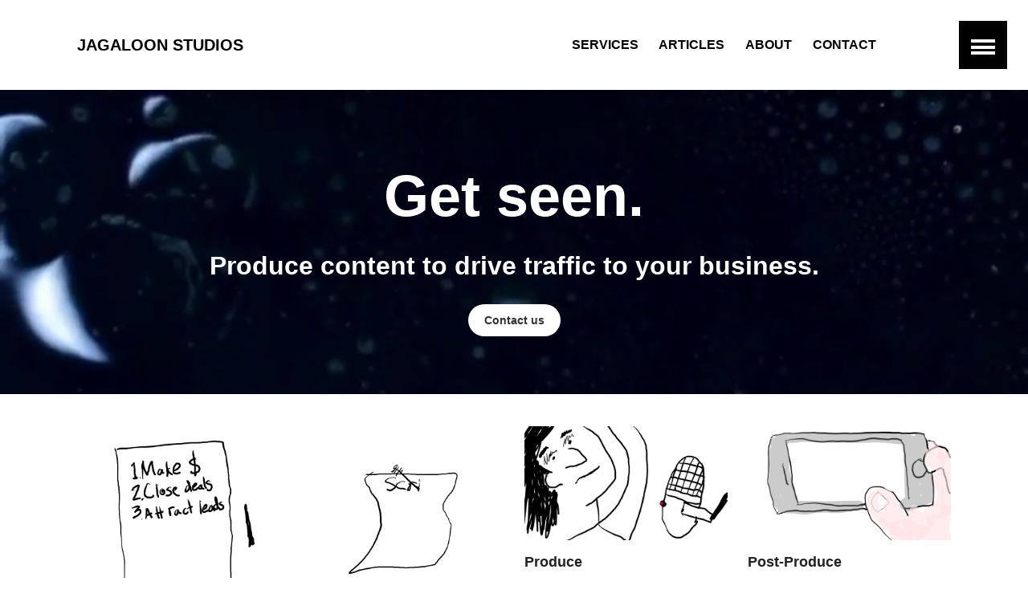

--- FILE ---
content_type: text/html; charset=utf-8
request_url: https://jagaloonstudios.com/
body_size: 2274
content:
<!DOCTYPE html>
<html>
  <head>
    
<meta charset="utf-8">
<title>Jagaloon Studios - Jagaloon Studios</title>



	<!-- Twitter Cards -->
	<meta name="twitter:title" content="Jagaloon Studios">
	
	
	
	
	<meta name="twitter:card" content="summary">
	<meta name="twitter:image" content="/images/">
	
	<!-- Open Graph -->
	<meta property="og:locale" content="en">
	<meta property="og:type" content="article">
	<meta property="og:title" content="Jagaloon Studios">
	
	<meta property="og:url" content="/">
	<meta property="og:site_name" content="Jagaloon Studios">

<link rel="canonical" href="/">

<link href="/atom.xml" type="application/atom+xml" rel="alternate" title="Jagaloon Studios Atom Feed">

<meta name="HandheldFriendly" content="True">
<meta name="MobileOptimized" content="320">
<meta name="viewport" content="width=device-width, initial-scale=1.0">
<meta http-equiv="cleartype" content="on">

<link rel="stylesheet" href="/css/main.css">
<!-- HTML5 Shiv and Media Query Support for IE -->
<!--[if lt IE 9]>
  <script src="/js/vendor/html5shiv.min.js"></script>
  <script src="/js/vendor/respond.min.js"></script>
<![endif]-->


  <!-- Yandex.Metrika counter -->
<script type="text/javascript" >
    (function (d, w, c) {
        (w[c] = w[c] || []).push(function() {
            try {
                w.yaCounter48543998 = new Ya.Metrika({
                    id:48543998,
                    clickmap:true,
                    trackLinks:true,
                    accurateTrackBounce:true,
                    webvisor:true
                });
            } catch(e) { }
        });

        var n = d.getElementsByTagName("script")[0],
            s = d.createElement("script"),
            f = function () { n.parentNode.insertBefore(s, n); };
        s.type = "text/javascript";
        s.async = true;
        s.src = "https://mc.yandex.ru/metrika/watch.js";

        if (w.opera == "[object Opera]") {
            d.addEventListener("DOMContentLoaded", f, false);
        } else { f(); }
    })(document, window, "yandex_metrika_callbacks");
</script>
<noscript><div><img src="https://mc.yandex.ru/watch/48543998" style="position:absolute; left:-9999px;" alt="" /></div></noscript>
<!-- /Yandex.Metrika counter -->




    <style>
      .page-lead {
        position: relative;
        min-width: 100% !important;
        overflow: hidden;
      }
      video.background {
        position: absolute;
        margin: 0;
        padding: 0;
        top: 0;
        left: 0;
        min-width: 100%;
        min-height: 100%;
        width: auto;
        z-index: -100;
      }
    </style>

  </head>

  <body>
    <header id="masthead">
  <div class="inner-wrap">
    <a href="/" class="site-title">Jagaloon Studios</a>
    <nav role="navigation" class="menu top-menu">
        <ul class="menu-item">
	<li class="home"><a href="/">Jagaloon Studios</a></li>
	
    
    <li><a href="/services/" >Services</a></li>
  
    
    <li><a href="/articles/" >Articles</a></li>
  
    
    <li><a href="/about-us/" >About</a></li>
  
    
    <li><a href="/contact/" >Contact</a></li>
  
</ul>
    </nav>
  </div><!-- /.inner-wrap -->
</header><!-- /.masthead -->
    <nav role="navigation" id="js-menu" class="sliding-menu-content">
  <h5>Jagaloon Studios <span>Table of Contents</span></h5>
  <ul class="menu-item">
    <li>
      <a href="/services/">
        
        <div class="title">Services</div>
        <p class="excerpt">What do you folks do?</p>
      </a>
    </li><li>
      <a href="/articles/">
        
        <div class="title">Articles</div>
        <p class="excerpt">How-Tos, Tutorials</p>
      </a>
    </li><li>
      <a href="/about-us/">
        
        <div class="title">About</div>
        <p class="excerpt">Who is Jagaloon Studios?</p>
      </a>
    </li><li>
      <a href="/contact/">
        
        <div class="title">Contact</div>
        <p class="excerpt">Get ahold of us</p>
      </a>
    </li>
  </ul>
</nav>
<button type="button" id="js-menu-trigger" class="sliding-menu-button lines-button x2" role="button" aria-label="Toggle Navigation">
  <span class="nav-lines"></span>
</button>

<div id="js-menu-screen" class="menu-screen"></div>


    
    
    <div class="page-lead">
      <video class="background"
          loop
          muted
          autoplay
          preload="auto"
          poster="/images/liquid2.jpg">
        <source src="/images/liquid2.mp4" type="video/mp4">
        <source src="/images/liquid2.ogv" type="video/ogg">
        <source src="/images/liquid2.webm" type="video/webm">
      </video>
      <div class="wrap page-lead-content">
        <h1>Get seen.</h1>
        <h2>Produce content to drive traffic to your business.</h2>
        <a href="/contact/" class="btn-inverse" style="font-weight: bold;">Contact us</a> 
      </div><!-- /.page-lead-content -->
    </div><!-- /.page-lead -->
    

    <div id="page-wrapper">
      <!--[if lt IE 9]><div class="upgrade notice-warning"><strong>Your browser is quite old!</strong> Why not <a href="http://whatbrowser.org/">upgrade to a newer one</a> to better enjoy this site?</div><![endif]-->


      <div id="main" role="main">
        <div class="wrap">
          <div class="archive-wrap">
            <div class="page-content">
              <div class="tiles">

<div class="tile">
  <a href="/services/goal-collection/">
  <img src="/images/goal-setting.gif" alt="Goal setting" />
  <h2 class="post-title">Set your goals</h2>
  <p class="post-excerpt">Record, edit, iterate--optimize content for your business goals</p>
  </a>
</div><!-- /.tile -->

<div class="tile">
  <a href="/services/script-writing/">
  <img src="/images/script-writing.gif" alt="Script writing" />
  <h2 class="post-title">Write a script</h2>
  <p class="post-excerpt">Every story has a beginning, middle, &amp; ending</p>
  </a>
</div><!-- /.tile -->

<div class="tile">
  <a href="/services/production/">
  <img src="/images/mic.gif" alt="Video production" />
  <h2 class="post-title">Produce</h2>
  <p class="post-excerpt">Schedule, coordinate, &amp; record</p>
  </a>
</div><!-- /.tile -->

<div class="tile">
  <a href="/services/post-production/">
  <img src="/images/selfie.gif" alt="After production comes post-production" />
  <h2 class="post-title">Post-Produce</h2>
  <p class="post-excerpt">After recording comes the editing board.</p>
  </a>
</div><!-- /.tile -->

</div>
<!-- /.tiles -->

            </div><!-- /.page-content -->
          </div class="archive-wrap"><!-- /.archive-wrap -->
        </div><!-- /.wrap -->
      </div><!-- /#main -->

      <footer role="contentinfo" id="site-footer">
	<nav role="navigation" class="menu bottom-menu">
		<ul class="menu-item">
		
      
			<li><a href="" ></a></li>
		
		</ul>
	</nav><!-- /.bottom-menu -->
	<p class="copyright">&#169; 2021 <a href="">Jagaloon Studios</a></p>
</footer>

    </div>

    <script src="/js/vendor/jquery-1.9.1.min.js"></script>
    <script src="/js/main.js"></script>

  </body>

</html>


--- FILE ---
content_type: text/css; charset=utf-8
request_url: https://jagaloonstudios.com/css/main.css
body_size: 13947
content:
*{-webkit-box-sizing:border-box;-moz-box-sizing:border-box;box-sizing:border-box}/*!
 *  Font Awesome 4.5.0 by @davegandy - http://fontawesome.io - @fontawesome
 *  License - http://fontawesome.io/license (Font: SIL OFL 1.1, CSS: MIT License)
 */@font-face{font-family:'FontAwesome';src:url("../fonts/fontawesome-webfont.eot?v=4.5.0");src:url("../fonts/fontawesome-webfont.eot?#iefix&v=4.5.0") format("embedded-opentype"),url("../fonts/fontawesome-webfont.woff2?v=4.5.0") format("woff2"),url("../fonts/fontawesome-webfont.woff?v=4.5.0") format("woff"),url("../fonts/fontawesome-webfont.ttf?v=4.5.0") format("truetype"),url("../fonts/fontawesome-webfont.svg?v=4.5.0#fontawesomeregular") format("svg");font-weight:normal;font-style:normal}.fa{display:inline-block;font:normal normal normal 14px/1 FontAwesome;font-size:inherit;text-rendering:auto;-webkit-font-smoothing:antialiased;-moz-osx-font-smoothing:grayscale}.fa-lg{font-size:1.3333333333em;line-height:.75em;vertical-align:-15%}.fa-2x{font-size:2em}.fa-3x{font-size:3em}.fa-4x{font-size:4em}.fa-5x{font-size:5em}.fa-fw{width:1.2857142857em;text-align:center}.fa-ul{padding-left:0;margin-left:2.1428571429em;list-style-type:none}.fa-ul>li{position:relative}.fa-li{position:absolute;left:-2.1428571429em;width:2.1428571429em;top:.1428571429em;text-align:center}.fa-li.fa-lg{left:-1.8571428571em}.fa-border{padding:.2em .25em .15em;border:solid 0.08em #eee;border-radius:.1em}.fa-pull-left{float:left}.fa-pull-right{float:right}.fa.fa-pull-left{margin-right:.3em}.fa.fa-pull-right{margin-left:.3em}.pull-right{float:right}.pull-left{float:left}.fa.pull-left{margin-right:.3em}.fa.pull-right{margin-left:.3em}.fa-spin{-webkit-animation:fa-spin 2s infinite linear;animation:fa-spin 2s infinite linear}.fa-pulse{-webkit-animation:fa-spin 1s infinite steps(8);animation:fa-spin 1s infinite steps(8)}@-webkit-keyframes fa-spin{0%{-webkit-transform:rotate(0deg);transform:rotate(0deg)}100%{-webkit-transform:rotate(359deg);transform:rotate(359deg)}}@keyframes fa-spin{0%{-webkit-transform:rotate(0deg);transform:rotate(0deg)}100%{-webkit-transform:rotate(359deg);transform:rotate(359deg)}}.fa-rotate-90{filter:progid:DXImageTransform.Microsoft.BasicImage(rotation=1);-webkit-transform:rotate(90deg);-ms-transform:rotate(90deg);transform:rotate(90deg)}.fa-rotate-180{filter:progid:DXImageTransform.Microsoft.BasicImage(rotation=2);-webkit-transform:rotate(180deg);-ms-transform:rotate(180deg);transform:rotate(180deg)}.fa-rotate-270{filter:progid:DXImageTransform.Microsoft.BasicImage(rotation=3);-webkit-transform:rotate(270deg);-ms-transform:rotate(270deg);transform:rotate(270deg)}.fa-flip-horizontal{filter:progid:DXImageTransform.Microsoft.BasicImage(rotation=0);-webkit-transform:scale(-1, 1);-ms-transform:scale(-1, 1);transform:scale(-1, 1)}.fa-flip-vertical{filter:progid:DXImageTransform.Microsoft.BasicImage(rotation=2);-webkit-transform:scale(1, -1);-ms-transform:scale(1, -1);transform:scale(1, -1)}:root .fa-rotate-90,:root .fa-rotate-180,:root .fa-rotate-270,:root .fa-flip-horizontal,:root .fa-flip-vertical{filter:none}.fa-stack{position:relative;display:inline-block;width:2em;height:2em;line-height:2em;vertical-align:middle}.fa-stack-1x,.fa-stack-2x{position:absolute;left:0;width:100%;text-align:center}.fa-stack-1x{line-height:inherit}.fa-stack-2x{font-size:2em}.fa-inverse{color:#fff}.fa-glass:before{content:""}.fa-music:before{content:""}.fa-search:before{content:""}.fa-envelope-o:before{content:""}.fa-heart:before{content:""}.fa-star:before{content:""}.fa-star-o:before{content:""}.fa-user:before{content:""}.fa-film:before{content:""}.fa-th-large:before{content:""}.fa-th:before{content:""}.fa-th-list:before{content:""}.fa-check:before{content:""}.fa-remove:before,.fa-close:before,.fa-times:before{content:""}.fa-search-plus:before{content:""}.fa-search-minus:before{content:""}.fa-power-off:before{content:""}.fa-signal:before{content:""}.fa-gear:before,.fa-cog:before{content:""}.fa-trash-o:before{content:""}.fa-home:before{content:""}.fa-file-o:before{content:""}.fa-clock-o:before{content:""}.fa-road:before{content:""}.fa-download:before{content:""}.fa-arrow-circle-o-down:before{content:""}.fa-arrow-circle-o-up:before{content:""}.fa-inbox:before{content:""}.fa-play-circle-o:before{content:""}.fa-rotate-right:before,.fa-repeat:before{content:""}.fa-refresh:before{content:""}.fa-list-alt:before{content:""}.fa-lock:before{content:""}.fa-flag:before{content:""}.fa-headphones:before{content:""}.fa-volume-off:before{content:""}.fa-volume-down:before{content:""}.fa-volume-up:before{content:""}.fa-qrcode:before{content:""}.fa-barcode:before{content:""}.fa-tag:before{content:""}.fa-tags:before{content:""}.fa-book:before{content:""}.fa-bookmark:before{content:""}.fa-print:before{content:""}.fa-camera:before{content:""}.fa-font:before{content:""}.fa-bold:before{content:""}.fa-italic:before{content:""}.fa-text-height:before{content:""}.fa-text-width:before{content:""}.fa-align-left:before{content:""}.fa-align-center:before{content:""}.fa-align-right:before{content:""}.fa-align-justify:before{content:""}.fa-list:before{content:""}.fa-dedent:before,.fa-outdent:before{content:""}.fa-indent:before{content:""}.fa-video-camera:before{content:""}.fa-photo:before,.fa-image:before,.fa-picture-o:before{content:""}.fa-pencil:before{content:""}.fa-map-marker:before{content:""}.fa-adjust:before{content:""}.fa-tint:before{content:""}.fa-edit:before,.fa-pencil-square-o:before{content:""}.fa-share-square-o:before{content:""}.fa-check-square-o:before{content:""}.fa-arrows:before{content:""}.fa-step-backward:before{content:""}.fa-fast-backward:before{content:""}.fa-backward:before{content:""}.fa-play:before{content:""}.fa-pause:before{content:""}.fa-stop:before{content:""}.fa-forward:before{content:""}.fa-fast-forward:before{content:""}.fa-step-forward:before{content:""}.fa-eject:before{content:""}.fa-chevron-left:before{content:""}.fa-chevron-right:before{content:""}.fa-plus-circle:before{content:""}.fa-minus-circle:before{content:""}.fa-times-circle:before{content:""}.fa-check-circle:before{content:""}.fa-question-circle:before{content:""}.fa-info-circle:before{content:""}.fa-crosshairs:before{content:""}.fa-times-circle-o:before{content:""}.fa-check-circle-o:before{content:""}.fa-ban:before{content:""}.fa-arrow-left:before{content:""}.fa-arrow-right:before{content:""}.fa-arrow-up:before{content:""}.fa-arrow-down:before{content:""}.fa-mail-forward:before,.fa-share:before{content:""}.fa-expand:before{content:""}.fa-compress:before{content:""}.fa-plus:before{content:""}.fa-minus:before{content:""}.fa-asterisk:before{content:""}.fa-exclamation-circle:before{content:""}.fa-gift:before{content:""}.fa-leaf:before{content:""}.fa-fire:before{content:""}.fa-eye:before{content:""}.fa-eye-slash:before{content:""}.fa-warning:before,.fa-exclamation-triangle:before{content:""}.fa-plane:before{content:""}.fa-calendar:before{content:""}.fa-random:before{content:""}.fa-comment:before{content:""}.fa-magnet:before{content:""}.fa-chevron-up:before{content:""}.fa-chevron-down:before{content:""}.fa-retweet:before{content:""}.fa-shopping-cart:before{content:""}.fa-folder:before{content:""}.fa-folder-open:before{content:""}.fa-arrows-v:before{content:""}.fa-arrows-h:before{content:""}.fa-bar-chart-o:before,.fa-bar-chart:before{content:""}.fa-twitter-square:before{content:""}.fa-facebook-square:before{content:""}.fa-camera-retro:before{content:""}.fa-key:before{content:""}.fa-gears:before,.fa-cogs:before{content:""}.fa-comments:before{content:""}.fa-thumbs-o-up:before{content:""}.fa-thumbs-o-down:before{content:""}.fa-star-half:before{content:""}.fa-heart-o:before{content:""}.fa-sign-out:before{content:""}.fa-linkedin-square:before{content:""}.fa-thumb-tack:before{content:""}.fa-external-link:before{content:""}.fa-sign-in:before{content:""}.fa-trophy:before{content:""}.fa-github-square:before{content:""}.fa-upload:before{content:""}.fa-lemon-o:before{content:""}.fa-phone:before{content:""}.fa-square-o:before{content:""}.fa-bookmark-o:before{content:""}.fa-phone-square:before{content:""}.fa-twitter:before{content:""}.fa-facebook-f:before,.fa-facebook:before{content:""}.fa-github:before{content:""}.fa-unlock:before{content:""}.fa-credit-card:before{content:""}.fa-feed:before,.fa-rss:before{content:""}.fa-hdd-o:before{content:""}.fa-bullhorn:before{content:""}.fa-bell:before{content:""}.fa-certificate:before{content:""}.fa-hand-o-right:before{content:""}.fa-hand-o-left:before{content:""}.fa-hand-o-up:before{content:""}.fa-hand-o-down:before{content:""}.fa-arrow-circle-left:before{content:""}.fa-arrow-circle-right:before{content:""}.fa-arrow-circle-up:before{content:""}.fa-arrow-circle-down:before{content:""}.fa-globe:before{content:""}.fa-wrench:before{content:""}.fa-tasks:before{content:""}.fa-filter:before{content:""}.fa-briefcase:before{content:""}.fa-arrows-alt:before{content:""}.fa-group:before,.fa-users:before{content:""}.fa-chain:before,.fa-link:before{content:""}.fa-cloud:before{content:""}.fa-flask:before{content:""}.fa-cut:before,.fa-scissors:before{content:""}.fa-copy:before,.fa-files-o:before{content:""}.fa-paperclip:before{content:""}.fa-save:before,.fa-floppy-o:before{content:""}.fa-square:before{content:""}.fa-navicon:before,.fa-reorder:before,.fa-bars:before{content:""}.fa-list-ul:before{content:""}.fa-list-ol:before{content:""}.fa-strikethrough:before{content:""}.fa-underline:before{content:""}.fa-table:before{content:""}.fa-magic:before{content:""}.fa-truck:before{content:""}.fa-pinterest:before{content:""}.fa-pinterest-square:before{content:""}.fa-google-plus-square:before{content:""}.fa-google-plus:before{content:""}.fa-money:before{content:""}.fa-caret-down:before{content:""}.fa-caret-up:before{content:""}.fa-caret-left:before{content:""}.fa-caret-right:before{content:""}.fa-columns:before{content:""}.fa-unsorted:before,.fa-sort:before{content:""}.fa-sort-down:before,.fa-sort-desc:before{content:""}.fa-sort-up:before,.fa-sort-asc:before{content:""}.fa-envelope:before{content:""}.fa-linkedin:before{content:""}.fa-rotate-left:before,.fa-undo:before{content:""}.fa-legal:before,.fa-gavel:before{content:""}.fa-dashboard:before,.fa-tachometer:before{content:""}.fa-comment-o:before{content:""}.fa-comments-o:before{content:""}.fa-flash:before,.fa-bolt:before{content:""}.fa-sitemap:before{content:""}.fa-umbrella:before{content:""}.fa-paste:before,.fa-clipboard:before{content:""}.fa-lightbulb-o:before{content:""}.fa-exchange:before{content:""}.fa-cloud-download:before{content:""}.fa-cloud-upload:before{content:""}.fa-user-md:before{content:""}.fa-stethoscope:before{content:""}.fa-suitcase:before{content:""}.fa-bell-o:before{content:""}.fa-coffee:before{content:""}.fa-cutlery:before{content:""}.fa-file-text-o:before{content:""}.fa-building-o:before{content:""}.fa-hospital-o:before{content:""}.fa-ambulance:before{content:""}.fa-medkit:before{content:""}.fa-fighter-jet:before{content:""}.fa-beer:before{content:""}.fa-h-square:before{content:""}.fa-plus-square:before{content:""}.fa-angle-double-left:before{content:""}.fa-angle-double-right:before{content:""}.fa-angle-double-up:before{content:""}.fa-angle-double-down:before{content:""}.fa-angle-left:before{content:""}.fa-angle-right:before{content:""}.fa-angle-up:before{content:""}.fa-angle-down:before{content:""}.fa-desktop:before{content:""}.fa-laptop:before{content:""}.fa-tablet:before{content:""}.fa-mobile-phone:before,.fa-mobile:before{content:""}.fa-circle-o:before{content:""}.fa-quote-left:before{content:""}.fa-quote-right:before{content:""}.fa-spinner:before{content:""}.fa-circle:before{content:""}.fa-mail-reply:before,.fa-reply:before{content:""}.fa-github-alt:before{content:""}.fa-folder-o:before{content:""}.fa-folder-open-o:before{content:""}.fa-smile-o:before{content:""}.fa-frown-o:before{content:""}.fa-meh-o:before{content:""}.fa-gamepad:before{content:""}.fa-keyboard-o:before{content:""}.fa-flag-o:before{content:""}.fa-flag-checkered:before{content:""}.fa-terminal:before{content:""}.fa-code:before{content:""}.fa-mail-reply-all:before,.fa-reply-all:before{content:""}.fa-star-half-empty:before,.fa-star-half-full:before,.fa-star-half-o:before{content:""}.fa-location-arrow:before{content:""}.fa-crop:before{content:""}.fa-code-fork:before{content:""}.fa-unlink:before,.fa-chain-broken:before{content:""}.fa-question:before{content:""}.fa-info:before{content:""}.fa-exclamation:before{content:""}.fa-superscript:before{content:""}.fa-subscript:before{content:""}.fa-eraser:before{content:""}.fa-puzzle-piece:before{content:""}.fa-microphone:before{content:""}.fa-microphone-slash:before{content:""}.fa-shield:before{content:""}.fa-calendar-o:before{content:""}.fa-fire-extinguisher:before{content:""}.fa-rocket:before{content:""}.fa-maxcdn:before{content:""}.fa-chevron-circle-left:before{content:""}.fa-chevron-circle-right:before{content:""}.fa-chevron-circle-up:before{content:""}.fa-chevron-circle-down:before{content:""}.fa-html5:before{content:""}.fa-css3:before{content:""}.fa-anchor:before{content:""}.fa-unlock-alt:before{content:""}.fa-bullseye:before{content:""}.fa-ellipsis-h:before{content:""}.fa-ellipsis-v:before{content:""}.fa-rss-square:before{content:""}.fa-play-circle:before{content:""}.fa-ticket:before{content:""}.fa-minus-square:before{content:""}.fa-minus-square-o:before{content:""}.fa-level-up:before{content:""}.fa-level-down:before{content:""}.fa-check-square:before{content:""}.fa-pencil-square:before{content:""}.fa-external-link-square:before{content:""}.fa-share-square:before{content:""}.fa-compass:before{content:""}.fa-toggle-down:before,.fa-caret-square-o-down:before{content:""}.fa-toggle-up:before,.fa-caret-square-o-up:before{content:""}.fa-toggle-right:before,.fa-caret-square-o-right:before{content:""}.fa-euro:before,.fa-eur:before{content:""}.fa-gbp:before{content:""}.fa-dollar:before,.fa-usd:before{content:""}.fa-rupee:before,.fa-inr:before{content:""}.fa-cny:before,.fa-rmb:before,.fa-yen:before,.fa-jpy:before{content:""}.fa-ruble:before,.fa-rouble:before,.fa-rub:before{content:""}.fa-won:before,.fa-krw:before{content:""}.fa-bitcoin:before,.fa-btc:before{content:""}.fa-file:before{content:""}.fa-file-text:before{content:""}.fa-sort-alpha-asc:before{content:""}.fa-sort-alpha-desc:before{content:""}.fa-sort-amount-asc:before{content:""}.fa-sort-amount-desc:before{content:""}.fa-sort-numeric-asc:before{content:""}.fa-sort-numeric-desc:before{content:""}.fa-thumbs-up:before{content:""}.fa-thumbs-down:before{content:""}.fa-youtube-square:before{content:""}.fa-youtube:before{content:""}.fa-xing:before{content:""}.fa-xing-square:before{content:""}.fa-youtube-play:before{content:""}.fa-dropbox:before{content:""}.fa-stack-overflow:before{content:""}.fa-instagram:before{content:""}.fa-flickr:before{content:""}.fa-adn:before{content:""}.fa-bitbucket:before{content:""}.fa-bitbucket-square:before{content:""}.fa-tumblr:before{content:""}.fa-tumblr-square:before{content:""}.fa-long-arrow-down:before{content:""}.fa-long-arrow-up:before{content:""}.fa-long-arrow-left:before{content:""}.fa-long-arrow-right:before{content:""}.fa-apple:before{content:""}.fa-windows:before{content:""}.fa-android:before{content:""}.fa-linux:before{content:""}.fa-dribbble:before{content:""}.fa-skype:before{content:""}.fa-foursquare:before{content:""}.fa-trello:before{content:""}.fa-female:before{content:""}.fa-male:before{content:""}.fa-gittip:before,.fa-gratipay:before{content:""}.fa-sun-o:before{content:""}.fa-moon-o:before{content:""}.fa-archive:before{content:""}.fa-bug:before{content:""}.fa-vk:before{content:""}.fa-weibo:before{content:""}.fa-renren:before{content:""}.fa-pagelines:before{content:""}.fa-stack-exchange:before{content:""}.fa-arrow-circle-o-right:before{content:""}.fa-arrow-circle-o-left:before{content:""}.fa-toggle-left:before,.fa-caret-square-o-left:before{content:""}.fa-dot-circle-o:before{content:""}.fa-wheelchair:before{content:""}.fa-vimeo-square:before{content:""}.fa-turkish-lira:before,.fa-try:before{content:""}.fa-plus-square-o:before{content:""}.fa-space-shuttle:before{content:""}.fa-slack:before{content:""}.fa-envelope-square:before{content:""}.fa-wordpress:before{content:""}.fa-openid:before{content:""}.fa-institution:before,.fa-bank:before,.fa-university:before{content:""}.fa-mortar-board:before,.fa-graduation-cap:before{content:""}.fa-yahoo:before{content:""}.fa-google:before{content:""}.fa-reddit:before{content:""}.fa-reddit-square:before{content:""}.fa-stumbleupon-circle:before{content:""}.fa-stumbleupon:before{content:""}.fa-delicious:before{content:""}.fa-digg:before{content:""}.fa-pied-piper:before{content:""}.fa-pied-piper-alt:before{content:""}.fa-drupal:before{content:""}.fa-joomla:before{content:""}.fa-language:before{content:""}.fa-fax:before{content:""}.fa-building:before{content:""}.fa-child:before{content:""}.fa-paw:before{content:""}.fa-spoon:before{content:""}.fa-cube:before{content:""}.fa-cubes:before{content:""}.fa-behance:before{content:""}.fa-behance-square:before{content:""}.fa-steam:before{content:""}.fa-steam-square:before{content:""}.fa-recycle:before{content:""}.fa-automobile:before,.fa-car:before{content:""}.fa-cab:before,.fa-taxi:before{content:""}.fa-tree:before{content:""}.fa-spotify:before{content:""}.fa-deviantart:before{content:""}.fa-soundcloud:before{content:""}.fa-database:before{content:""}.fa-file-pdf-o:before{content:""}.fa-file-word-o:before{content:""}.fa-file-excel-o:before{content:""}.fa-file-powerpoint-o:before{content:""}.fa-file-photo-o:before,.fa-file-picture-o:before,.fa-file-image-o:before{content:""}.fa-file-zip-o:before,.fa-file-archive-o:before{content:""}.fa-file-sound-o:before,.fa-file-audio-o:before{content:""}.fa-file-movie-o:before,.fa-file-video-o:before{content:""}.fa-file-code-o:before{content:""}.fa-vine:before{content:""}.fa-codepen:before{content:""}.fa-jsfiddle:before{content:""}.fa-life-bouy:before,.fa-life-buoy:before,.fa-life-saver:before,.fa-support:before,.fa-life-ring:before{content:""}.fa-circle-o-notch:before{content:""}.fa-ra:before,.fa-rebel:before{content:""}.fa-ge:before,.fa-empire:before{content:""}.fa-git-square:before{content:""}.fa-git:before{content:""}.fa-y-combinator-square:before,.fa-yc-square:before,.fa-hacker-news:before{content:""}.fa-tencent-weibo:before{content:""}.fa-qq:before{content:""}.fa-wechat:before,.fa-weixin:before{content:""}.fa-send:before,.fa-paper-plane:before{content:""}.fa-send-o:before,.fa-paper-plane-o:before{content:""}.fa-history:before{content:""}.fa-circle-thin:before{content:""}.fa-header:before{content:""}.fa-paragraph:before{content:""}.fa-sliders:before{content:""}.fa-share-alt:before{content:""}.fa-share-alt-square:before{content:""}.fa-bomb:before{content:""}.fa-soccer-ball-o:before,.fa-futbol-o:before{content:""}.fa-tty:before{content:""}.fa-binoculars:before{content:""}.fa-plug:before{content:""}.fa-slideshare:before{content:""}.fa-twitch:before{content:""}.fa-yelp:before{content:""}.fa-newspaper-o:before{content:""}.fa-wifi:before{content:""}.fa-calculator:before{content:""}.fa-paypal:before{content:""}.fa-google-wallet:before{content:""}.fa-cc-visa:before{content:""}.fa-cc-mastercard:before{content:""}.fa-cc-discover:before{content:""}.fa-cc-amex:before{content:""}.fa-cc-paypal:before{content:""}.fa-cc-stripe:before{content:""}.fa-bell-slash:before{content:""}.fa-bell-slash-o:before{content:""}.fa-trash:before{content:""}.fa-copyright:before{content:""}.fa-at:before{content:""}.fa-eyedropper:before{content:""}.fa-paint-brush:before{content:""}.fa-birthday-cake:before{content:""}.fa-area-chart:before{content:""}.fa-pie-chart:before{content:""}.fa-line-chart:before{content:""}.fa-lastfm:before{content:""}.fa-lastfm-square:before{content:""}.fa-toggle-off:before{content:""}.fa-toggle-on:before{content:""}.fa-bicycle:before{content:""}.fa-bus:before{content:""}.fa-ioxhost:before{content:""}.fa-angellist:before{content:""}.fa-cc:before{content:""}.fa-shekel:before,.fa-sheqel:before,.fa-ils:before{content:""}.fa-meanpath:before{content:""}.fa-buysellads:before{content:""}.fa-connectdevelop:before{content:""}.fa-dashcube:before{content:""}.fa-forumbee:before{content:""}.fa-leanpub:before{content:""}.fa-sellsy:before{content:""}.fa-shirtsinbulk:before{content:""}.fa-simplybuilt:before{content:""}.fa-skyatlas:before{content:""}.fa-cart-plus:before{content:""}.fa-cart-arrow-down:before{content:""}.fa-diamond:before{content:""}.fa-ship:before{content:""}.fa-user-secret:before{content:""}.fa-motorcycle:before{content:""}.fa-street-view:before{content:""}.fa-heartbeat:before{content:""}.fa-venus:before{content:""}.fa-mars:before{content:""}.fa-mercury:before{content:""}.fa-intersex:before,.fa-transgender:before{content:""}.fa-transgender-alt:before{content:""}.fa-venus-double:before{content:""}.fa-mars-double:before{content:""}.fa-venus-mars:before{content:""}.fa-mars-stroke:before{content:""}.fa-mars-stroke-v:before{content:""}.fa-mars-stroke-h:before{content:""}.fa-neuter:before{content:""}.fa-genderless:before{content:""}.fa-facebook-official:before{content:""}.fa-pinterest-p:before{content:""}.fa-whatsapp:before{content:""}.fa-server:before{content:""}.fa-user-plus:before{content:""}.fa-user-times:before{content:""}.fa-hotel:before,.fa-bed:before{content:""}.fa-viacoin:before{content:""}.fa-train:before{content:""}.fa-subway:before{content:""}.fa-medium:before{content:""}.fa-yc:before,.fa-y-combinator:before{content:""}.fa-optin-monster:before{content:""}.fa-opencart:before{content:""}.fa-expeditedssl:before{content:""}.fa-battery-4:before,.fa-battery-full:before{content:""}.fa-battery-3:before,.fa-battery-three-quarters:before{content:""}.fa-battery-2:before,.fa-battery-half:before{content:""}.fa-battery-1:before,.fa-battery-quarter:before{content:""}.fa-battery-0:before,.fa-battery-empty:before{content:""}.fa-mouse-pointer:before{content:""}.fa-i-cursor:before{content:""}.fa-object-group:before{content:""}.fa-object-ungroup:before{content:""}.fa-sticky-note:before{content:""}.fa-sticky-note-o:before{content:""}.fa-cc-jcb:before{content:""}.fa-cc-diners-club:before{content:""}.fa-clone:before{content:""}.fa-balance-scale:before{content:""}.fa-hourglass-o:before{content:""}.fa-hourglass-1:before,.fa-hourglass-start:before{content:""}.fa-hourglass-2:before,.fa-hourglass-half:before{content:""}.fa-hourglass-3:before,.fa-hourglass-end:before{content:""}.fa-hourglass:before{content:""}.fa-hand-grab-o:before,.fa-hand-rock-o:before{content:""}.fa-hand-stop-o:before,.fa-hand-paper-o:before{content:""}.fa-hand-scissors-o:before{content:""}.fa-hand-lizard-o:before{content:""}.fa-hand-spock-o:before{content:""}.fa-hand-pointer-o:before{content:""}.fa-hand-peace-o:before{content:""}.fa-trademark:before{content:""}.fa-registered:before{content:""}.fa-creative-commons:before{content:""}.fa-gg:before{content:""}.fa-gg-circle:before{content:""}.fa-tripadvisor:before{content:""}.fa-odnoklassniki:before{content:""}.fa-odnoklassniki-square:before{content:""}.fa-get-pocket:before{content:""}.fa-wikipedia-w:before{content:""}.fa-safari:before{content:""}.fa-chrome:before{content:""}.fa-firefox:before{content:""}.fa-opera:before{content:""}.fa-internet-explorer:before{content:""}.fa-tv:before,.fa-television:before{content:""}.fa-contao:before{content:""}.fa-500px:before{content:""}.fa-amazon:before{content:""}.fa-calendar-plus-o:before{content:""}.fa-calendar-minus-o:before{content:""}.fa-calendar-times-o:before{content:""}.fa-calendar-check-o:before{content:""}.fa-industry:before{content:""}.fa-map-pin:before{content:""}.fa-map-signs:before{content:""}.fa-map-o:before{content:""}.fa-map:before{content:""}.fa-commenting:before{content:""}.fa-commenting-o:before{content:""}.fa-houzz:before{content:""}.fa-vimeo:before{content:""}.fa-black-tie:before{content:""}.fa-fonticons:before{content:""}.fa-reddit-alien:before{content:""}.fa-edge:before{content:""}.fa-credit-card-alt:before{content:""}.fa-codiepie:before{content:""}.fa-modx:before{content:""}.fa-fort-awesome:before{content:""}.fa-usb:before{content:""}.fa-product-hunt:before{content:""}.fa-mixcloud:before{content:""}.fa-scribd:before{content:""}.fa-pause-circle:before{content:""}.fa-pause-circle-o:before{content:""}.fa-stop-circle:before{content:""}.fa-stop-circle-o:before{content:""}.fa-shopping-bag:before{content:""}.fa-shopping-basket:before{content:""}.fa-hashtag:before{content:""}.fa-bluetooth:before{content:""}.fa-bluetooth-b:before{content:""}.fa-percent:before{content:""}a:focus{outline:thin dotted #333;outline:5px auto -webkit-focus-ring-color;outline-offset:-2px}*,*:before,*:after{-moz-box-sizing:border-box;-webkit-box-sizing:border-box;box-sizing:border-box}body{margin:0}article,aside,details,figcaption,figure,footer,header,hgroup,nav,section{display:block}audio,canvas,video{display:inline-block;*display:inline;*zoom:1}audio:not([controls]){display:none}html{font-size:100%;-webkit-text-size-adjust:100%;-ms-text-size-adjust:100%}a:hover,a:active{outline:0}sub,sup{position:relative;font-size:75%;line-height:0;vertical-align:baseline}sup{top:-0.5em}sub{bottom:-0.25em}blockquote{margin:0}img{max-width:100%;width:auto\9;height:auto;vertical-align:middle;border:0;-ms-interpolation-mode:bicubic}#map_canvas img,.google-maps img{max-width:none}button,input,select,textarea{margin:0;font-size:100%;vertical-align:middle}button,input{*overflow:visible;line-height:normal}button::-moz-focus-inner,input::-moz-focus-inner{padding:0;border:0}button,html input[type="button"],input[type="reset"],input[type="submit"]{-webkit-appearance:button;cursor:pointer}label,select,button,input[type="button"],input[type="reset"],input[type="submit"],input[type="radio"],input[type="checkbox"]{cursor:pointer}input[type="search"]{-webkit-box-sizing:content-box;-moz-box-sizing:content-box;box-sizing:content-box;-webkit-appearance:textfield}input[type="search"]::-webkit-search-decoration,input[type="search"]::-webkit-search-cancel-button{-webkit-appearance:none}textarea{overflow:auto;vertical-align:top}body{font-family:Georgia,Times,"Times New Roman",serif;color:#313130;font-size:16px;font-size:1rem;line-height:1.5;margin-bottom:24px;margin-bottom:1.5rem}p{font-size:18px;font-size:1.125rem;line-height:1.5555555556;margin-bottom:24px;margin-bottom:1.5rem}li{font-size:16px;font-size:1rem;line-height:1.5;margin-bottom:12px;margin-bottom:.75rem}h1,h2,h3,h4,h5,h6{font-family:"Helvetica Neue","Segoe UI",Arial,sans-serif;text-rendering:optimizeLegibility}h1{font-size:36px;font-size:2.25rem;line-height:1.3333333333;margin-bottom:24px;margin-bottom:1.5rem}h2{font-size:32px;font-size:2rem;line-height:1.5;margin-bottom:24px;margin-bottom:1.5rem}h3{font-size:28px;font-size:1.75rem;line-height:1.7142857143;margin-bottom:24px;margin-bottom:1.5rem}h4{font-size:24px;font-size:1.5rem;line-height:1;margin-bottom:24px;margin-bottom:1.5rem}h5{font-size:20px;font-size:1.25rem;line-height:1.2;margin-bottom:24px;margin-bottom:1.5rem}h6{font-size:18px;font-size:1.125rem;line-height:1.3333333333;margin-bottom:24px;margin-bottom:1.5rem}u,ins{text-decoration:none;border-bottom:1px solid #313130}a{color:#222}a:hover{color:#000}a:hover,a:active{outline:0}blockquote{padding-left:1.618em;padding-right:1.618em;border-left:6px solid #3498db}blockquote p{font-family:"Helvetica Neue","Segoe UI",Arial,sans-serif;font-size:24px;font-size:1.5rem;line-height:1;margin-bottom:24px;margin-bottom:1.5rem}blockquote cite{font-family:Georgia,Times,"Times New Roman",serif;font-weight:700;font-style:normal;font-size:18px;font-size:1.125rem;line-height:1.3333333333;margin-bottom:24px;margin-bottom:1.5rem}tt,code,kbd,samp,pre{font-family:monospace}pre{overflow-x:auto}p code,li code{font-size:16px;font-size:1rem;line-height:1.5;margin-bottom:0;color:#313130;white-space:nowrap;margin:0 2px;padding:0 5px;border:1px solid #ddd;background-color:#f2f2f2;border-radius:3px}figure{margin-left:-1.618em;margin-right:-1.618em}@media screen and (min-width: 37.5em){figure{margin-left:0;margin-right:0;position:relative}}figure:after{content:"";display:table;clear:both}figure img,figure .fluid-width-video-wrapper,figure .palette{margin-bottom:12px}figure a img{-webkit-transition:box-shadow 0.3s;-moz-transition:box-shadow 0.3s;transition:box-shadow 0.3s}figure a img:hover{box-shadow:0 0 10px rgba(0,0,0,0.2)}figure.half{max-width:68em;margin-left:auto;margin-right:auto}figure.half:after{content:"";display:table;clear:both}@media screen and (min-width: 37.5em){figure.half a,figure.half>img{float:left;display:block;margin-right:2.3576515979%;width:48.821174201%}figure.half a:last-child,figure.half>img:last-child{margin-right:0}figure.half a:nth-child(2n),figure.half>img:nth-child(2n){margin-right:0}figure.half a:nth-child(2n+1),figure.half>img:nth-child(2n+1){clear:left}figure.half figcaption{clear:left}}figure.third{max-width:68em;margin-left:auto;margin-right:auto}figure.third:after{content:"";display:table;clear:both}@media screen and (min-width: 37.5em){figure.third a,figure.third>img{float:left;display:block;margin-right:2.3576515979%;width:31.7615656014%}figure.third a:last-child,figure.third>img:last-child{margin-right:0}figure.third a:nth-child(3n),figure.third>img:nth-child(3n){margin-right:0}figure.third a:nth-child(3n+1),figure.third>img:nth-child(3n+1){clear:left}figure.third figcaption{clear:left}}figcaption{padding-left:1.618em;padding-right:1.618em;font-family:"Helvetica Neue","Segoe UI",Arial,sans-serif;font-size:14px;font-size:.875rem;line-height:1.7142857143;margin-bottom:24px;margin-bottom:1.5rem;color:#656564;clear:both}@media screen and (min-width: 37.5em){figcaption{padding-left:0;padding-right:0}}figcaption a{color:#656564;text-decoration:none;border-bottom:1px dotted #656564}figcaption a:hover{border-bottom-style:solid}.half figcaption,.third figcaption{padding-left:0;padding-right:0}svg:not(:root){overflow:hidden}table{border-collapse:collapse;margin:12px 0;margin:.75rem 0;width:100%}tbody tr:hover>td,tbody tr:hover>th{background-color:#e6e6e6}thead tr:first-child td{border-bottom:2px solid #ddd}th{padding:12px;padding:.75rem;font-family:"Helvetica Neue","Segoe UI",Arial,sans-serif;font-weight:bold;text-align:left;background-color:#fff;border-bottom:1px solid #b7b7b7}td{border-bottom:1px solid #ddd;padding:12px;padding:.75rem}tr,td,th{vertical-align:middle}hr{display:block;position:relative;margin:48px 0;margin:3rem 0;padding:0;height:5px;border:0}hr:before{content:'';position:absolute;top:0;left:0;width:8.471602064em;height:1px;background:#ddd}fieldset{background:#f7f7f7;border:1px solid #ddd;margin-bottom:24px;margin-bottom:1.5rem;padding:1.618em;border-radius:3px}input,label,select{display:block;font-size:16px;font-size:1rem;line-height:1.5;margin-bottom:0}label{font-weight:bold;font-family:"Helvetica Neue","Segoe UI",Arial,sans-serif;margin-bottom:6px;margin-bottom:.375rem}label.required:after{content:"*"}label abbr{display:none}textarea,input[type="email"],input[type="number"],input[type="password"],input[type="search"],input[type="tel"],input[type="text"],input[type="url"],input[type="color"],input[type="date"],input[type="datetime"],input[type="datetime-local"],input[type="month"],input[type="time"],input[type="week"],select,select[multiple=multiple]{-webkit-box-sizing:border-box;-moz-box-sizing:border-box;box-sizing:border-box;-webkit-transition:border-color;-moz-transition:border-color;transition:border-color;background-color:white;border-radius:3px;border:1px solid #ddd;box-shadow:inset 0 1px 3px rgba(0,0,0,0.06);font-family:Georgia,Times,"Times New Roman",serif;font-size:16;margin-bottom:12px;margin-bottom:.75rem;padding:8px 8px;padding:.5rem .5rem;width:100%}textarea:hover,input[type="email"]:hover,input[type="number"]:hover,input[type="password"]:hover,input[type="search"]:hover,input[type="tel"]:hover,input[type="text"]:hover,input[type="url"]:hover,input[type="color"]:hover,input[type="date"]:hover,input[type="datetime"]:hover,input[type="datetime-local"]:hover,input[type="month"]:hover,input[type="time"]:hover,input[type="week"]:hover,select:hover,select[multiple=multiple]:hover{border-color:#c4c4c4}textarea:focus,input[type="email"]:focus,input[type="number"]:focus,input[type="password"]:focus,input[type="search"]:focus,input[type="tel"]:focus,input[type="text"]:focus,input[type="url"]:focus,input[type="color"]:focus,input[type="date"]:focus,input[type="datetime"]:focus,input[type="datetime-local"]:focus,input[type="month"]:focus,input[type="time"]:focus,input[type="week"]:focus,select:focus,select[multiple=multiple]:focus{border-color:#000;box-shadow:inset 0 1px 3px rgba(0,0,0,0.06),0 0 5px rgba(0,0,0,0.7);outline:none}textarea{resize:vertical}input[type="search"]{-webkit-appearance:none;-moz-appearance:none;-ms-appearance:none;-o-appearance:none;appearance:none}input[type="checkbox"],input[type="radio"]{display:inline;margin-right:6px;margin-right:.375rem}input[type="file"]{width:100%}select{width:auto;max-width:100%;margin-bottom:24px;margin-bottom:1.5rem}form button,input[type="submit"]{-webkit-appearance:none;-moz-appearance:none;-ms-appearance:none;-o-appearance:none;appearance:none;cursor:pointer;user-select:none;vertical-align:middle;white-space:nowrap}nav ul{margin:0;padding:0}nav li{list-style:none}nav a{text-decoration:none}b,i,strong,em,blockquote,p,q,span,figure,img,h1,h2,header,input,a,tr,td,.highlight{-webkit-transition:color 0.2s ease-out,opacity 0.2s ease-out,background 0.2s ease-out,border-color 0.2s ease-out;-moz-transition:color 0.2s ease-out,opacity 0.2s ease-out,background 0.2s ease-out,border-color 0.2s ease-out;transition:color 0.2s ease-out,opacity 0.2s ease-out,background 0.2s ease-out,border-color 0.2s ease-out}.wrap{max-width:68em;margin-left:auto;margin-right:auto}.wrap:after{content:"";display:table;clear:both}.come-in{-webkit-transform:translateY(20px);-moz-transform:translateY(20px);-ms-transform:translateY(20px);-o-transform:translateY(20px);transform:translateY(20px);-webkit-animation:pop 0.5s ease forwards;-moz-animation:pop 0.5s ease forwards;animation:pop 0.5s ease forwards}.already-visible{-webkit-transform:translateY(0);-moz-transform:translateY(0);-ms-transform:translateY(0);-o-transform:translateY(0);transform:translateY(0);-webkit-animation:none;-moz-animation:none;animation:none}.hidden,.load{display:none}.no-scroll{overflow:hidden}.inline-btn:after{content:"";display:table;clear:both}.inline-btn a,.inline-btn btn{display:inline-block;margin-right:.809em}.inline-btn a:last-child,.inline-btn btn:last-child{margin-right:0}@media screen and (min-width: 56.25em){.shorten{width:66.6666666667%}}.center{text-align:center}.image-right{display:block;margin-left:auto;margin-right:auto}@media screen and (min-width: 56.25em){.image-right{float:right;margin-left:1.618em}}.th-grid{display:block;margin:0;padding:0}.th-grid:after{content:"";display:table;clear:both}.th-grid:after{content:"";display:table;clear:both}.th-grid li{list-style:none;float:left;display:block;margin-right:2.3576515979%;width:23.2317613015%;margin-bottom:2.3576515979%}.th-grid li:last-child{margin-right:0}.th-grid li:nth-child(4n){margin-right:0}.th-grid li:nth-child(4n+1){clear:left}.th-grid a img:hover{-webkit-animation:pop 0.3s 0 linear;-moz-animation:pop 0.3s 0 linear;animation:pop 0.3s 0 linear;box-shadow:0 0 10px rgba(0,0,0,0.2)}.th-grid-full{margin:0;padding:0}.th-grid-full:after{content:"";display:table;clear:both}@media screen and (min-width: 80em){.th-grid-full{margin-right:-29em}}.archive-wrap .th-grid-full{margin-right:0}.th-grid-full li{list-style:none;margin-bottom:2.3576515979%}@media screen and (min-width: 15em) and (max-width: 30em){.th-grid-full li{float:left;display:block;margin-right:2.3576515979%;width:23.2317613015%}.th-grid-full li:last-child{margin-right:0}.th-grid-full li:nth-child(4n){margin-right:0}.th-grid-full li:nth-child(4n+1){clear:left}}@media screen and (min-width: 30em) and (max-width: 62.4375em){.th-grid-full li{float:left;display:block;margin-right:2.3576515979%;width:23.2317613015%}.th-grid-full li:last-child{margin-right:0}.th-grid-full li:nth-child(4n){margin-right:0}.th-grid-full li:nth-child(4n+1){clear:left}}@media screen and (min-width: 80em){.th-grid-full li{float:left;width:6.575em;margin-right:.25em;margin-bottom:.25em}.th-grid-full li:nth-child(9n){margin-right:0}.th-grid-full li:nth-child(9n+1){clear:left}}.th-grid-full a img:hover{-webkit-animation:pop 0.3s 0 linear;-moz-animation:pop 0.3s 0 linear;animation:pop 0.3s 0 linear;box-shadow:0 0 10px rgba(0,0,0,0.2)}.btn,form button,input[type="submit"],.btn-inverse,.btn-social,.btn-info,.btn-warning,.btn-success,.btn-danger{display:inline-block;padding:8px 20px;font-size:14px;font-size:.875rem;line-height:1.7142857143;margin-bottom:24px;margin-bottom:1.5rem;font-family:"Helvetica Neue","Segoe UI",Arial,sans-serif;background-color:#000;color:#fff;text-decoration:none;border:0 !important;border-radius:30px;-webkit-transition:background 0.2s,border 0.2s;-moz-transition:background 0.2s,border 0.2s;transition:background 0.2s,border 0.2s}.btn:hover,form button:hover,input[type="submit"]:hover,.btn-inverse:hover,.btn-social:hover,.btn-info:hover,.btn-warning:hover,.btn-success:hover,.btn-danger:hover{color:#fff;background-color:#1a1a1a}.btn:active,form button:active,input[type="submit"]:active,.btn-inverse:active,.btn-social:active,.btn-info:active,.btn-warning:active,.btn-success:active,.btn-danger:active{-webkit-transform:translateY(1px);-moz-transform:translateY(1px);-ms-transform:translateY(1px);-o-transform:translateY(1px);transform:translateY(1px)}.btn-inverse,.btn-social{background-color:#fff;color:#313130}.btn-inverse:visited,.btn-social:visited,.btn-inverse:active,.btn-social:active{color:#313130}.btn-inverse:hover,.btn-social:hover{color:#fff;background-color:#313130}.btn-info{background-color:#3498db;color:#fff}.btn-info:visited{color:#fff}.btn-info:hover{background-color:#5faee3}.btn-warning{background-color:#f1c40f;color:#fff}.btn-warning:visited{color:#fff}.btn-warning:hover{background-color:#f4d03f}.btn-success{background-color:#2ecc71;color:#fff}.btn-success:visited{color:#fff}.btn-success:hover{background-color:#54d98c}.btn-danger{background-color:#e74c3c;color:#fff}.btn-danger:visited{color:#fff}.btn-danger:hover{background-color:#ed7669}.btn-social{color:#313130 !important;border:1px solid #ddd !important}.btn-social:visited,.btn-social:active{color:#313130}.btn-social i.fa-facebook{color:#3b5998}.btn-social i.fa-flickr{color:#ff0084}.btn-social i.fa-foursquare{color:#0cbadf}.btn-social i.fa-google-plus{color:#dd4b39}.btn-social i.fa-instagram{color:#4e433c}.btn-social i.fa-linkedin{color:#4875b4}.btn-social i.fa-pinterest{color:#cb2027}.btn-social i.fa-rss{color:#fa9b39}.btn-social i.fa-tumblr{color:#2c4762}.btn-social i.fa-twitter{color:#55acee}.btn-social i.fa-vimeo{color:#1ab7ea}.btn-social i.fa-youtube{color:#f33}.btn-social:hover{color:#fff !important}.btn-social.facebook:hover{background:#3b5998;border-color:#3b5998}.btn-social.facebook:hover i.fa-facebook{color:#fff}.btn-social.facebook:hover i.fa-flickr{color:#fff}.btn-social.facebook:hover i.fa-foursquare{color:#fff}.btn-social.facebook:hover i.fa-google-plus{color:#fff}.btn-social.facebook:hover i.fa-instagram{color:#fff}.btn-social.facebook:hover i.fa-linkedin{color:#fff}.btn-social.facebook:hover i.fa-pinterest{color:#fff}.btn-social.facebook:hover i.fa-rss{color:#fff}.btn-social.facebook:hover i.fa-tumblr{color:#fff}.btn-social.facebook:hover i.fa-twitter{color:#fff}.btn-social.facebook:hover i.fa-vimeo{color:#fff}.btn-social.facebook:hover i.fa-youtube{color:#fff}.btn-social.flickr:hover{background:#ff0084;border-color:#ff0084}.btn-social.flickr:hover i.fa-facebook{color:#fff}.btn-social.flickr:hover i.fa-flickr{color:#fff}.btn-social.flickr:hover i.fa-foursquare{color:#fff}.btn-social.flickr:hover i.fa-google-plus{color:#fff}.btn-social.flickr:hover i.fa-instagram{color:#fff}.btn-social.flickr:hover i.fa-linkedin{color:#fff}.btn-social.flickr:hover i.fa-pinterest{color:#fff}.btn-social.flickr:hover i.fa-rss{color:#fff}.btn-social.flickr:hover i.fa-tumblr{color:#fff}.btn-social.flickr:hover i.fa-twitter{color:#fff}.btn-social.flickr:hover i.fa-vimeo{color:#fff}.btn-social.flickr:hover i.fa-youtube{color:#fff}.btn-social.foursquare:hover{background:#0cbadf;border-color:#0cbadf}.btn-social.foursquare:hover i.fa-facebook{color:#fff}.btn-social.foursquare:hover i.fa-flickr{color:#fff}.btn-social.foursquare:hover i.fa-foursquare{color:#fff}.btn-social.foursquare:hover i.fa-google-plus{color:#fff}.btn-social.foursquare:hover i.fa-instagram{color:#fff}.btn-social.foursquare:hover i.fa-linkedin{color:#fff}.btn-social.foursquare:hover i.fa-pinterest{color:#fff}.btn-social.foursquare:hover i.fa-rss{color:#fff}.btn-social.foursquare:hover i.fa-tumblr{color:#fff}.btn-social.foursquare:hover i.fa-twitter{color:#fff}.btn-social.foursquare:hover i.fa-vimeo{color:#fff}.btn-social.foursquare:hover i.fa-youtube{color:#fff}.btn-social.google-plus:hover{background:#dd4b39;border-color:#dd4b39}.btn-social.google-plus:hover i.fa-facebook{color:#fff}.btn-social.google-plus:hover i.fa-flickr{color:#fff}.btn-social.google-plus:hover i.fa-foursquare{color:#fff}.btn-social.google-plus:hover i.fa-google-plus{color:#fff}.btn-social.google-plus:hover i.fa-instagram{color:#fff}.btn-social.google-plus:hover i.fa-linkedin{color:#fff}.btn-social.google-plus:hover i.fa-pinterest{color:#fff}.btn-social.google-plus:hover i.fa-rss{color:#fff}.btn-social.google-plus:hover i.fa-tumblr{color:#fff}.btn-social.google-plus:hover i.fa-twitter{color:#fff}.btn-social.google-plus:hover i.fa-vimeo{color:#fff}.btn-social.google-plus:hover i.fa-youtube{color:#fff}.btn-social.instagram:hover{background:#4e433c;border-color:#4e433c}.btn-social.instagram:hover i.fa-facebook{color:#fff}.btn-social.instagram:hover i.fa-flickr{color:#fff}.btn-social.instagram:hover i.fa-foursquare{color:#fff}.btn-social.instagram:hover i.fa-google-plus{color:#fff}.btn-social.instagram:hover i.fa-instagram{color:#fff}.btn-social.instagram:hover i.fa-linkedin{color:#fff}.btn-social.instagram:hover i.fa-pinterest{color:#fff}.btn-social.instagram:hover i.fa-rss{color:#fff}.btn-social.instagram:hover i.fa-tumblr{color:#fff}.btn-social.instagram:hover i.fa-twitter{color:#fff}.btn-social.instagram:hover i.fa-vimeo{color:#fff}.btn-social.instagram:hover i.fa-youtube{color:#fff}.btn-social.linkedin:hover{background:#4875b4;border-color:#4875b4}.btn-social.linkedin:hover i.fa-facebook{color:#fff}.btn-social.linkedin:hover i.fa-flickr{color:#fff}.btn-social.linkedin:hover i.fa-foursquare{color:#fff}.btn-social.linkedin:hover i.fa-google-plus{color:#fff}.btn-social.linkedin:hover i.fa-instagram{color:#fff}.btn-social.linkedin:hover i.fa-linkedin{color:#fff}.btn-social.linkedin:hover i.fa-pinterest{color:#fff}.btn-social.linkedin:hover i.fa-rss{color:#fff}.btn-social.linkedin:hover i.fa-tumblr{color:#fff}.btn-social.linkedin:hover i.fa-twitter{color:#fff}.btn-social.linkedin:hover i.fa-vimeo{color:#fff}.btn-social.linkedin:hover i.fa-youtube{color:#fff}.btn-social.pinterest:hover{background:#cb2027;border-color:#cb2027}.btn-social.pinterest:hover i.fa-facebook{color:#fff}.btn-social.pinterest:hover i.fa-flickr{color:#fff}.btn-social.pinterest:hover i.fa-foursquare{color:#fff}.btn-social.pinterest:hover i.fa-google-plus{color:#fff}.btn-social.pinterest:hover i.fa-instagram{color:#fff}.btn-social.pinterest:hover i.fa-linkedin{color:#fff}.btn-social.pinterest:hover i.fa-pinterest{color:#fff}.btn-social.pinterest:hover i.fa-rss{color:#fff}.btn-social.pinterest:hover i.fa-tumblr{color:#fff}.btn-social.pinterest:hover i.fa-twitter{color:#fff}.btn-social.pinterest:hover i.fa-vimeo{color:#fff}.btn-social.pinterest:hover i.fa-youtube{color:#fff}.btn-social.rss:hover{background:#fa9b39;border-color:#fa9b39}.btn-social.rss:hover i.fa-facebook{color:#fff}.btn-social.rss:hover i.fa-flickr{color:#fff}.btn-social.rss:hover i.fa-foursquare{color:#fff}.btn-social.rss:hover i.fa-google-plus{color:#fff}.btn-social.rss:hover i.fa-instagram{color:#fff}.btn-social.rss:hover i.fa-linkedin{color:#fff}.btn-social.rss:hover i.fa-pinterest{color:#fff}.btn-social.rss:hover i.fa-rss{color:#fff}.btn-social.rss:hover i.fa-tumblr{color:#fff}.btn-social.rss:hover i.fa-twitter{color:#fff}.btn-social.rss:hover i.fa-vimeo{color:#fff}.btn-social.rss:hover i.fa-youtube{color:#fff}.btn-social.tumblr:hover{background:#2c4762;border-color:#2c4762}.btn-social.tumblr:hover i.fa-facebook{color:#fff}.btn-social.tumblr:hover i.fa-flickr{color:#fff}.btn-social.tumblr:hover i.fa-foursquare{color:#fff}.btn-social.tumblr:hover i.fa-google-plus{color:#fff}.btn-social.tumblr:hover i.fa-instagram{color:#fff}.btn-social.tumblr:hover i.fa-linkedin{color:#fff}.btn-social.tumblr:hover i.fa-pinterest{color:#fff}.btn-social.tumblr:hover i.fa-rss{color:#fff}.btn-social.tumblr:hover i.fa-tumblr{color:#fff}.btn-social.tumblr:hover i.fa-twitter{color:#fff}.btn-social.tumblr:hover i.fa-vimeo{color:#fff}.btn-social.tumblr:hover i.fa-youtube{color:#fff}.btn-social.twitter:hover{background:#55acee;border-color:#55acee}.btn-social.twitter:hover i.fa-facebook{color:#fff}.btn-social.twitter:hover i.fa-flickr{color:#fff}.btn-social.twitter:hover i.fa-foursquare{color:#fff}.btn-social.twitter:hover i.fa-google-plus{color:#fff}.btn-social.twitter:hover i.fa-instagram{color:#fff}.btn-social.twitter:hover i.fa-linkedin{color:#fff}.btn-social.twitter:hover i.fa-pinterest{color:#fff}.btn-social.twitter:hover i.fa-rss{color:#fff}.btn-social.twitter:hover i.fa-tumblr{color:#fff}.btn-social.twitter:hover i.fa-twitter{color:#fff}.btn-social.twitter:hover i.fa-vimeo{color:#fff}.btn-social.twitter:hover i.fa-youtube{color:#fff}.btn-social.vimeo:hover{background:#1ab7ea;border-color:#1ab7ea}.btn-social.vimeo:hover i.fa-facebook{color:#fff}.btn-social.vimeo:hover i.fa-flickr{color:#fff}.btn-social.vimeo:hover i.fa-foursquare{color:#fff}.btn-social.vimeo:hover i.fa-google-plus{color:#fff}.btn-social.vimeo:hover i.fa-instagram{color:#fff}.btn-social.vimeo:hover i.fa-linkedin{color:#fff}.btn-social.vimeo:hover i.fa-pinterest{color:#fff}.btn-social.vimeo:hover i.fa-rss{color:#fff}.btn-social.vimeo:hover i.fa-tumblr{color:#fff}.btn-social.vimeo:hover i.fa-twitter{color:#fff}.btn-social.vimeo:hover i.fa-vimeo{color:#fff}.btn-social.vimeo:hover i.fa-youtube{color:#fff}.btn-social.youtube:hover{background:#f33;border-color:#f33}.btn-social.youtube:hover i.fa-facebook{color:#fff}.btn-social.youtube:hover i.fa-flickr{color:#fff}.btn-social.youtube:hover i.fa-foursquare{color:#fff}.btn-social.youtube:hover i.fa-google-plus{color:#fff}.btn-social.youtube:hover i.fa-instagram{color:#fff}.btn-social.youtube:hover i.fa-linkedin{color:#fff}.btn-social.youtube:hover i.fa-pinterest{color:#fff}.btn-social.youtube:hover i.fa-rss{color:#fff}.btn-social.youtube:hover i.fa-tumblr{color:#fff}.btn-social.youtube:hover i.fa-twitter{color:#fff}.btn-social.youtube:hover i.fa-vimeo{color:#fff}.btn-social.youtube:hover i.fa-youtube{color:#fff}.badge{display:inline-block;background:#000;border-radius:2em;color:#fff;font-family:"Helvetica Neue","Segoe UI",Arial,sans-serif;font-size:12px;font-size:.75rem;line-height:2;margin-bottom:0;font-weight:600;line-height:1;padding:.25em 1em;text-align:center}.badge.inverse{background:#fff;color:#313130}.badge.info{background:#3498db;color:#fff}.badge.danger{background:#e74c3c;color:#fff}.badge.warning{background:#f1c40f;color:#000}.badge.success{background:#2ecc71;color:#000}.bullets{overflow:auto}@media screen and (min-width: 80em){.bullets .two-col-bullet{float:left;display:block;margin-right:2.3576515979%;width:48.821174201%}.bullets .two-col-bullet:last-child{margin-right:0}.bullets .two-col-bullet:nth-child(2n){margin-right:0}.bullets .two-col-bullet:nth-child(2n+1){clear:left}}@media screen and (min-width: 80em){.bullets .three-col-bullet{float:left;display:block;margin-right:2.3576515979%;width:31.7615656014%}.bullets .three-col-bullet:last-child{margin-right:0}.bullets .three-col-bullet:nth-child(3n){margin-right:0}.bullets .three-col-bullet:nth-child(3n+1){clear:left}}@media screen and (min-width: 80em){.bullets .four-col-bullet{float:left;display:block;margin-right:2.3576515979%;width:23.2317613015%}.bullets .four-col-bullet:last-child{margin-right:0}.bullets .four-col-bullet:nth-child(4n){margin-right:0}.bullets .four-col-bullet:nth-child(4n+1){clear:left}}.bullets .bullet-icon{float:left;background:#343434;padding:1.058950258em;border-radius:50%;width:5.29475129em;height:5.29475129em}.bullets .bullet-content{margin-left:5.9301214448em;margin-bottom:2em}.bullets h2{margin-top:0;font-size:20px;font-size:1.25rem;line-height:1.2;margin-bottom:0;display:inline-block}.bullets p{font-size:14px;font-size:.875rem;line-height:1.7142857143;margin-bottom:24px;margin-bottom:1.5rem}.slide{transform:translateX(-100%)}@media screen and (min-width: 56.25em){.slide{transform:translateX(-37.5em)}}@media screen and (min-width: 80em){.slide{transform:translateX(-56.25em)}}.sliding-menu-button{position:fixed;transform:translateZ(0);backface-visibility:hidden;top:1.618em;right:1.618em;display:block;width:60px;height:60px;background:#000;outline:0;padding:0;border:2.5px solid transparent;cursor:pointer;z-index:20;box-sizing:border-box;transition:all 500ms cubic-bezier(0.86, 0.01, 0.77, 0.78)}.sliding-menu-button:hover{background:#000}.sliding-menu-button.slide{background:#e74c3c;transform:translateX(0)}@media screen and (min-width: 56.25em){.sliding-menu-button.slide{transform:translateX(-37.5em)}}@media screen and (min-width: 80em){.sliding-menu-button.slide{transform:translateX(-56.25em)}}.sliding-menu-content{position:fixed;top:0;right:0;padding:1.375em 0;visibility:hidden;backface-visibility:hidden;text-align:left;height:100%;width:100%;transform:translateX(100%);transition:all 500ms cubic-bezier(0.86, 0.01, 0.77, 0.78);background:#000;z-index:20;overflow-y:auto;overflow-x:hidden;-webkit-overflow-scrolling:touch}@media screen and (min-width: 37.5em){.sliding-menu-content{width:37.5em}}@media screen and (min-width: 80em){.sliding-menu-content{width:56.25em}}.sliding-menu-content.is-visible{visibility:visible;transform:translateX(0)}.sliding-menu-content h5{margin:0 20% 0 10%;color:#fff;font-size:14px;font-size:.875rem;line-height:1.7142857143;margin-bottom:24px;margin-bottom:1.5rem}@media screen and (min-width: 80em){.sliding-menu-content h5{margin-right:20%}}@media screen and (min-width: 37.5em){.sliding-menu-content h5{font-size:16px;font-size:1rem;line-height:1.5;margin-bottom:24px;margin-bottom:1.5rem}}.sliding-menu-content h5 span{display:block;font-size:32px;font-size:2rem;line-height:1;margin-bottom:0;font-family:Georgia,Times,"Times New Roman",serif;text-transform:uppercase;font-weight:400}@media screen and (min-width: 37.5em){.sliding-menu-content h5 span{font-size:48px;font-size:3rem;line-height:1;margin-bottom:0}}.sliding-menu-content ul{margin:0 10%}@media screen and (min-width: 80em){.sliding-menu-content ul{margin-right:20%}}.sliding-menu-content ul,.sliding-menu-content li{list-style:none}.sliding-menu-content li{display:block;position:relative;padding-bottom:1em;min-height:70px}@media screen and (min-width: 37.5em){.sliding-menu-content li{min-height:100px}}.sliding-menu-content .menu-item a{display:block;color:#fff;text-decoration:none}.sliding-menu-content .menu-item .teaser{position:absolute;left:0;margin-bottom:0;width:50px;border:2px solid #fff;margin-bottom:.809em;opacity:0.6}@media screen and (min-width: 37.5em){.sliding-menu-content .menu-item .teaser{width:150px}}.sliding-menu-content .menu-item a:hover .teaser{opacity:1}.sliding-menu-content .menu-item .title{display:block;margin-left:60px;font-family:"Helvetica Neue","Segoe UI",Arial,sans-serif;font-size:24px;font-size:1.5rem;line-height:1;margin-bottom:0;font-weight:700}@media screen and (min-width: 37.5em){.sliding-menu-content .menu-item .title{margin-left:170px;font-size:32px;font-size:2rem;line-height:1.5;margin-bottom:0}}.sliding-menu-content .menu-item .excerpt{margin-top:0;margin-left:60px;font-size:14px;font-size:.875rem;line-height:1.7142857143;margin-bottom:0}@media screen and (min-width: 37.5em){.sliding-menu-content .menu-item .excerpt{margin-left:170px;font-size:16px;font-size:1rem;line-height:1.5;margin-bottom:0}}.sliding-menu-content .sub-menu-item>li a{display:block;color:#fff;font-style:italic}.sliding-menu-content .menu-item .home a{font-size:32px;font-size:2rem;line-height:1.5;margin-bottom:24px;margin-bottom:1.5rem}.menu-screen{position:fixed;top:0;right:0;bottom:0;left:0;visibility:hidden;z-index:4}.menu-screen.is-visible{visibility:visible}.menu-screen.is-visible:hover{cursor:pointer}.nav-lines{display:inline-block;width:30px;height:4.2857142857px;background:#fff;transition:.3s;position:relative}.nav-lines:before,.nav-lines:after{display:inline-block;width:30px;height:4.2857142857px;background:#fff;transition:.3s;position:absolute;left:0;content:'';transform-origin:2.1428571429px center}.nav-lines:before{top:7.5px}.nav-lines:after{top:-7.5px}.lines-button:hover .nav-lines:before{top:8.5714285714px}.lines-button:hover .nav-lines:after{top:-8.5714285714px}.lines-button.arrow.close .nav-lines:before,.lines-button.arrow.close .nav-lines:after{top:0;width:16.6666666667px}.lines-button.arrow.close .nav-lines:before{transform:rotate3d(0, 0, 1, 40deg)}.lines-button.arrow.close .nav-lines:after{transform:rotate3d(0, 0, 1, -40deg)}.lines-button.arrow-up.close{transform:scale3d(0.8, 0.8, 0.8) rotate3d(0, 0, 1, 90deg)}.lines-button.minus.close .nav-lines:before,.lines-button.minus.close .nav-lines:after{transform:none;top:0;width:30px}.lines-button.x.close .nav-lines{background:transparent}.lines-button.x.close .nav-lines:before,.lines-button.x.close .nav-lines:after{transform-origin:50% 50%;top:0;width:30px}.lines-button.x.close .nav-lines:before{transform:rotate3d(0, 0, 1, 45deg)}.lines-button.x.close .nav-lines:after{transform:rotate3d(0, 0, 1, -45deg)}.lines-button.x2 .nav-lines{transition:background .3s .5s ease}.lines-button.x2 .nav-lines:before,.lines-button.x2 .nav-lines:after{transform-origin:50% 50%;transition:top .3s .6s ease, -webkit-transform .3s ease;transition:top .3s .6s ease, transform .3s ease}.lines-button.x2.close .nav-lines{transition:background .3s 0s ease;background:transparent}.lines-button.x2.close .nav-lines:before,.lines-button.x2.close .nav-lines:after{transition:top .3s ease, -webkit-transform .3s .5s ease;transition:top .3s ease, transform .3s .5s ease;top:0;width:30px}.lines-button.x2.close .nav-lines:before{transform:rotate3d(0, 0, 1, 45deg)}.lines-button.x2.close .nav-lines:after{transform:rotate3d(0, 0, 1, -45deg)}.notice{position:relative;padding:1.5em;font-family:"Helvetica Neue","Segoe UI",Arial,sans-serif;font-size:14px;font-size:.875rem;line-height:1.7142857143;margin-bottom:39px;margin-bottom:2.4375rem;color:#fff;background-color:#000;border-radius:3px}.notice a{color:#fff;border-bottom:1px dotted #fff}.notice-inverse{position:relative;padding:1.5em;font-family:"Helvetica Neue","Segoe UI",Arial,sans-serif;font-size:14px;font-size:.875rem;line-height:1.7142857143;margin-bottom:39px;margin-bottom:2.4375rem;color:#fff;background-color:#fff;border-radius:3px;color:#313130}.notice-inverse a{color:#fff;border-bottom:1px dotted #fff}.notice-inverse a{color:#313130}.notice-info{position:relative;padding:1.5em;font-family:"Helvetica Neue","Segoe UI",Arial,sans-serif;font-size:14px;font-size:.875rem;line-height:1.7142857143;margin-bottom:39px;margin-bottom:2.4375rem;color:#fff;background-color:#3498db;border-radius:3px}.notice-info a{color:#fff;border-bottom:1px dotted #fff}.notice-warning{position:relative;padding:1.5em;font-family:"Helvetica Neue","Segoe UI",Arial,sans-serif;font-size:14px;font-size:.875rem;line-height:1.7142857143;margin-bottom:39px;margin-bottom:2.4375rem;color:#fff;background-color:#f1c40f;border-radius:3px}.notice-warning a{color:#fff;border-bottom:1px dotted #fff}.notice-success{position:relative;padding:1.5em;font-family:"Helvetica Neue","Segoe UI",Arial,sans-serif;font-size:14px;font-size:.875rem;line-height:1.7142857143;margin-bottom:39px;margin-bottom:2.4375rem;color:#fff;background-color:#2ecc71;border-radius:3px}.notice-success a{color:#fff;border-bottom:1px dotted #fff}.notice-danger{position:relative;padding:1.5em;font-family:"Helvetica Neue","Segoe UI",Arial,sans-serif;font-size:14px;font-size:.875rem;line-height:1.7142857143;margin-bottom:39px;margin-bottom:2.4375rem;color:#fff;background-color:#e74c3c;border-radius:3px}.notice-danger a{color:#fff;border-bottom:1px dotted #fff}.upgrade{text-align:center}.upgrade a{text-decoration:none}@-webkit-keyframes wiggle{25%, 50%, 75%, 100%{-webkit-transform-origin:top center}25%{-webkit-transform:rotate(8deg)}50%{-webkit-transform:rotate(-4deg)}75%{-webkit-transform:rotate(2deg)}100%{-webkit-transform:rotate(0deg)}}@-moz-keyframes wiggle{25%, 50%, 75%, 100%{-moz-transform-origin:top center}25%{-moz-transform:rotate(8deg)}50%{-moz-transform:rotate(-4deg)}75%{-moz-transform:rotate(2deg)}100%{-moz-transform:rotate(0deg)}}@keyframes wiggle{25%, 50%, 75%, 100%{-webkit-transform-origin:top center;-moz-transform-origin:top center;-ms-transform-origin:top center;-o-transform-origin:top center;transform-origin:top center}25%{-webkit-transform:rotate(8deg);-moz-transform:rotate(8deg);-ms-transform:rotate(8deg);-o-transform:rotate(8deg);transform:rotate(8deg)}50%{-webkit-transform:rotate(-4deg);-moz-transform:rotate(-4deg);-ms-transform:rotate(-4deg);-o-transform:rotate(-4deg);transform:rotate(-4deg)}75%{-webkit-transform:rotate(2deg);-moz-transform:rotate(2deg);-ms-transform:rotate(2deg);-o-transform:rotate(2deg);transform:rotate(2deg)}100%{-webkit-transform:rotate(0deg);-moz-transform:rotate(0deg);-ms-transform:rotate(0deg);-o-transform:rotate(0deg);transform:rotate(0deg)}}@-webkit-keyframes pop{50%{-webkit-transform:scale(1.1)}100%{-webkit-transform:scale(1)}}@-moz-keyframes pop{50%{-moz-transform:scale(1.1)}100%{-moz-transform:scale(1)}}@keyframes pop{50%{-webkit-transform:scale(1.1);-moz-transform:scale(1.1);-ms-transform:scale(1.1);-o-transform:scale(1.1);transform:scale(1.1)}100%{-webkit-transform:scale(1);-moz-transform:scale(1);-ms-transform:scale(1);-o-transform:scale(1);transform:scale(1)}}@-webkit-keyframes hang{50%{-webkit-transform:translateY(-3px)}100%{-webkit-transform:translateY(-6px)}}@-moz-keyframes hang{50%{-moz-transform:translateY(-3px)}100%{-moz-transform:translateY(-6px)}}@keyframes hang{50%{-webkit-transform:translateY(-3px);-moz-transform:translateY(-3px);-ms-transform:translateY(-3px);-o-transform:translateY(-3px);transform:translateY(-3px)}100%{-webkit-transform:translateY(-6px);-moz-transform:translateY(-6px);-ms-transform:translateY(-6px);-o-transform:translateY(-6px);transform:translateY(-6px)}}.hang{display:inline-block;-webkit-animation-name:hang;-moz-animation-name:hang;animation-name:hang;-webkit-animation-duration:0.5s;-moz-animation-duration:0.5s;animation-duration:0.5s;-webkit-animation-timing-function:linear;-moz-animation-timing-function:linear;animation-timing-function:linear;-webkit-animation-iteration-count:infinite;-moz-animation-iteration-count:infinite;animation-iteration-count:infinite;-webkit-animation-direction:alternate;-moz-animation-direction:alternate;animation-direction:alternate}.tile{max-width:68em;margin-left:auto;margin-right:auto;margin-bottom:1.618em}.tile:after{content:"";display:table;clear:both}@media screen and (min-width: 15em) and (max-width: 30em){.tile{width:100%}}@media screen and (min-width: 30em){.tile{float:left;display:block;margin-right:2.3576515979%;width:23.2317613015%}.tile:last-child{margin-right:0}.tile:nth-child(4n){margin-right:0}.tile:nth-child(4n+1){clear:left}}.tile .entry-date{font-size:16px;font-size:1rem;line-height:1.5;margin-bottom:0;color:#71716f}.tile .post-title{font-size:18px;font-size:1.125rem;line-height:1.3333333333;margin-bottom:0}.tile .post-excerpt{font-size:16px;font-size:1rem;line-height:1.5;margin-bottom:24px;margin-bottom:1.5rem}.tile .post-teaser{position:relative;display:block}.tile .post-teaser:after{content:'';position:absolute;width:100%;height:100%;top:0;left:0;background:rgba(52,52,52,0);pointer-events:none;-webkit-transition:background 0.3s;-moz-transition:background 0.3s;transition:background 0.3s}.tile .post-teaser:hover:after{background:rgba(52,52,52,0.2)}.footnotes{font-family:"Helvetica Neue","Segoe UI",Arial,sans-serif}.footnotes p,.footnotes li{font-size:12px;font-size:.75rem;line-height:2;margin-bottom:0}.footnotes:before{content:'Footnotes:';font-weight:700}.toc{margin-left:-1.618em;margin-right:-1.618em;font-family:"Helvetica Neue","Segoe UI",Arial,sans-serif}@media screen and (min-width: 56.25em){.toc{margin-left:0;margin-right:0}}.toc ul{margin-top:1.618em;margin-bottom:1.618em;border:1px solid #ddd}@media screen and (min-width: 56.25em){.toc ul{border-radius:3px}}.toc li{font-size:14px;font-size:.875rem;line-height:1.1428571429;margin-bottom:0;border-bottom:1px solid #ddd}@media screen and (min-width: 37.5em){.toc li{font-size:16px;font-size:1rem;line-height:1.125;margin-bottom:0}}.toc li>a{display:block;padding:7px 1.618rem;color:#313130;border-left:2px solid transparent}.toc li>a:hover,.toc li>a:focus{background:#dfdfdf}.toc h6{margin:0;padding:7px 1.618rem;background:#e1e1e1}.toc h6:hover{background:#dfdfdf}.toc h6 a{color:#313130}.toc-left{float:left;display:block;margin-right:2.3576515979%;width:100%;margin-left:0}.toc-left:last-child{margin-right:0}@media screen and (min-width: 56.25em){.toc-left{float:left;display:block;margin-right:2.3576515979%;width:31.7615656014%}.toc-left:last-child{margin-right:0}}.toc-left ul{margin-top:0}@media screen and (min-width: 37.5em){.toc-left ul{margin-bottom:.809em}}.breadcrumbs{display:block;margin-top:1.618em;font-size:10px;font-size:.625rem;line-height:2.4;margin-bottom:0}.breadcrumbs:after{content:"";display:table;clear:both}.breadcrumbs a{display:inline-block;font-family:"Helvetica Neue","Segoe UI",Arial,sans-serif;font-weight:700;text-align:left;text-transform:uppercase}pre.highlight{padding:1em}.linenos,.code{padding:0;border-top:0 solid transparent;border-bottom:0 solid transparent}.linenodiv{font-size:16px;font-size:1rem;line-height:1.5;margin-bottom:24px;margin-bottom:1.5rem}.highlight{overflow-x:auto;font-size:16px;font-size:1rem;line-height:1.5;margin-bottom:24px;margin-bottom:1.5rem;border:1px solid #dedede;border-radius:3px}.highlight pre{position:relative;margin:0;padding:1em}.highlight:hover{border:1px solid #c4c4c4}.highlighttable tr:hover>td,.highlighttable tr:hover>th{background:transparent}.hll{background-color:#ffc}.err{color:#a61717;background-color:#e3d2d2}.k{color:#000000;font-weight:bold}.o{color:#000000;font-weight:bold}.c{color:#999988;font-style:italic}.cm{color:#999988;font-style:italic}.cp{color:#999999;font-weight:bold;font-style:italic}.c1{color:#999988;font-style:italic}.cs{color:#999999;font-weight:bold;font-style:italic}.gd{color:#000000;background-color:#fdd}.ge{color:#000000;font-style:italic}.gr{color:#a00}.gh{color:#999}.gi{color:#000000;background-color:#dfd}.go{color:#888}.gp{color:#555}.gs{font-weight:bold}.gu{color:#aaa}.gt{color:#a00}.kc{color:#000000;font-weight:bold}.kd{color:#000000;font-weight:bold}.kn{color:#000000;font-weight:bold}.kp{color:#000000;font-weight:bold}.kr{color:#000000;font-weight:bold}.kt{color:#445588;font-weight:bold}.m{color:#099}.mf{color:#099}.mh{color:#099}.mi{color:#099}.mo{color:#099}.il{color:#099}.s{color:#d01040}.sb{color:#d01040}.sc{color:#d01040}.sd{color:#d01040}.s2{color:#d01040}.se{color:#d01040}.sh{color:#d01040}.si{color:#d01040}.sx{color:#d01040}.sr{color:#009926}.s1{color:#d01040}.ss{color:#990073}.na{color:teal}.nb{color:#0086B3}.nc{color:#445588;font-weight:bold}.no{color:teal}.nd{color:#3c5d5d;font-weight:bold}.ni{color:purple}.ne{color:#990000;font-weight:bold}.nf{color:#990000;font-weight:bold}.nl{color:#990000;font-weight:bold}.nn{color:#555}.nt{color:navy}.bp{color:#999}.nv{color:teal}.vc{color:teal}.vg{color:teal}.vi{color:teal}.ow{color:#000000;font-weight:bold}.w{color:#bbb}.gist table{margin-top:0px}.gist tbody{background-color:white}.gist tbody tr:hover>td,.gist tbody tr:hover>th{background-color:transparent}#masthead{padding:1.618em;z-index:5;-webkit-transform:translate(0, 0);-moz-transform:translate(0, 0);-ms-transform:translate(0, 0);-o-transform:translate(0, 0);transform:translate(0, 0);-webkit-transition:500ms cubic-bezier(0.645, 0.045, 0.355, 1);-moz-transition:500ms cubic-bezier(0.645, 0.045, 0.355, 1);transition:500ms cubic-bezier(0.645, 0.045, 0.355, 1)}#masthead.slide{-webkit-transform:translate(-1600px, 0);-moz-transform:translate(-1600px, 0);-ms-transform:translate(-1600px, 0);-o-transform:translate(-1600px, 0);transform:translate(-1600px, 0)}#masthead .inner-wrap{max-width:68em;margin-left:auto;margin-right:auto}#masthead .inner-wrap:after{content:"";display:table;clear:both}.site-title{display:block;padding:15px 0;height:60px;text-decoration:none;color:#000;font-family:"Helvetica Neue","Segoe UI",Arial,sans-serif;font-weight:700;font-size:20px;font-size:1.25rem;line-height:1.2;margin-bottom:0;line-height:30px;text-transform:uppercase}.site-title:after{content:"";display:table;clear:both}@media screen and (min-width: 80em){.site-title{float:left;display:block;margin-right:2.3576515979%;width:31.7615656014%}.site-title:last-child{margin-right:0}}.menu li{float:left}@media screen and (min-width: 56.25em){.menu li:last-child a{margin-right:0}}.menu li a{position:relative;display:block;margin-right:1.618em;padding:15px 0 15px;height:60px;font-family:"Helvetica Neue","Segoe UI",Arial,sans-serif}.menu li a:before,.menu li a:after{content:'';display:block;position:absolute;top:0;left:0;height:2px;-webkit-transition:width 0.3s;-moz-transition:width 0.3s;transition:width 0.3s}.menu li a:before{width:100%;background:transparent}.menu li a:after{width:0;background:#000}.menu li a:active:after,.menu li a:hover:after{width:100%}.top-menu{display:none;position:relative}@media screen and (min-width: 56.25em){.top-menu{float:left;display:block;margin-right:2.3576515979%;width:100%}.top-menu:last-child{margin-right:0}}@media screen and (min-width: 80em){.top-menu{float:left;display:block;margin-right:2.3576515979%;width:57.3509785009%}.top-menu:last-child{margin-right:0}.top-menu ul{position:absolute;right:0}}.top-menu .home,.top-menu .sub-menu-item{display:none}.top-menu li a{font-weight:700;font-size:16px;font-size:1rem;line-height:1.5;margin-bottom:0;line-height:30px;color:#000;text-transform:uppercase}.bottom-menu{font-weight:700}.bottom-menu:after{content:"";display:table;clear:both}.bottom-menu a{color:#999}#page-wrapper{padding:0 1.618em;height:100%;width:100%;-webkit-overflow-scrolling:touch;z-index:2;-webkit-transform:translate(0, 0);-moz-transform:translate(0, 0);-ms-transform:translate(0, 0);-o-transform:translate(0, 0);transform:translate(0, 0);-webkit-transition:500ms cubic-bezier(0.645, 0.045, 0.355, 1);-moz-transition:500ms cubic-bezier(0.645, 0.045, 0.355, 1);transition:500ms cubic-bezier(0.645, 0.045, 0.355, 1)}#page-wrapper.slide{-webkit-transform:translate(-60rem, 0);-moz-transform:translate(-60rem, 0);-ms-transform:translate(-60rem, 0);-o-transform:translate(-60rem, 0);transform:translate(-60rem, 0)}@media screen and (min-width: 56.25em){#main .inner-wrap{float:left;display:block;margin-right:2.3576515979%;width:74.4105871005%}#main .inner-wrap:last-child{margin-right:0}}#main .page-title{width:100%}.page-content{width:100%}.page-content>p:first-child{font-size:20px;font-size:1.25rem;line-height:1.5;margin-bottom:24px;margin-bottom:1.5rem}.page-content a{text-decoration:none}.page-content p a,.page-content li a{border-bottom:1px dotted #a2a2a2}.page-content p a:hover,.page-content li a:hover{border-bottom-style:solid}.page-content p>a.reversefootnote{border-bottom-width:0}.page-content .toc li>a{border-bottom-width:0}.page-content .page-footer,.page-content .pagination{width:100%}.page-content .page-meta p{font-size:14px;font-size:.875rem;line-height:1.7142857143;margin-bottom:0;font-family:"Helvetica Neue","Segoe UI",Arial,sans-serif;color:#999}.archive-wrap{width:100%}.archive-wrap .page-content{width:100%}#main .ads{position:relative;text-align:center;margin-top:1.618em;margin-left:-1.618em;margin-right:-1.618em;padding:10px 0 20px;background:#eaeaea}@media screen and (min-width: 56.25em){#main .ads{float:left;display:block;margin-right:2.3576515979%;width:23.2317613015%;margin-left:0;margin-right:0}#main .ads:last-child{margin-right:0}}#main .ads:after{content:'Advertisement';position:absolute;bottom:0;width:100%;text-align:center;display:block;font-size:9px;font-size:.5625rem;line-height:2.6666666667;margin-bottom:0;font-family:"Helvetica Neue","Segoe UI",Arial,sans-serif}#main .ads ins{border-width:0}.page-lead{background-position:center top;background-repeat:no-repeat;background-attachment:fixed;text-align:center;color:#fff;margin-bottom:40px}@media screen and (min-width: 80em){.page-lead{background-size:cover}}.page-lead-content{padding:1em}@media screen and (min-width: 56.25em){.page-lead-content{padding:2em}}@media screen and (min-width: 80em){.page-lead-content{padding:3em}}.page-lead-content h1{font-size:48px;font-size:3rem;line-height:1;margin-bottom:24px;margin-bottom:1.5rem}@media screen and (min-width: 56.25em){.page-lead-content h1{font-size:60px;font-size:3.75rem;line-height:1.2;margin-bottom:24px;margin-bottom:1.5rem}}@media screen and (min-width: 80em){.page-lead-content h1{font-size:72px;font-size:4.5rem;line-height:1;margin-bottom:24px;margin-bottom:1.5rem}}.page-lead-content h2{font-size:20px;font-size:1.25rem;line-height:1.2;margin-bottom:24px;margin-bottom:1.5rem}@media screen and (min-width: 56.25em){.page-lead-content h2{font-size:24px;font-size:1.5rem;line-height:1;margin-bottom:24px;margin-bottom:1.5rem}}@media screen and (min-width: 80em){.page-lead-content h2{font-size:32px;font-size:2rem;line-height:1.5;margin-bottom:24px;margin-bottom:1.5rem}}.page-feature{width:100%}.page-feature img{width:100%}.page-image{position:relative;margin-left:-1.618em;margin-right:-1.618em}.page-image .image-credit{position:absolute;bottom:0;right:0;margin:0 auto;padding:10px 15px;background-color:rgba(0,0,0,0.5);color:#fff;font-family:"Helvetica Neue","Segoe UI",Arial,sans-serif;font-size:12px;font-size:.75rem;line-height:2;margin-bottom:0;text-align:right;z-index:10}.page-image .image-credit a{color:#fff;text-decoration:none}.page-footer{position:relative}.author-image{position:absolute;left:0}.author-image img{width:80px;height:80px;border-radius:3px}.author-content{word-wrap:break-word;padding-left:100px;min-height:80px}.author-name{font-size:20px;font-size:1.25rem;line-height:1.2;margin-bottom:0}.author-bio{margin-top:0;font-size:16px;font-size:1rem;line-height:1.5;margin-bottom:24px;margin-bottom:1.5rem}#site-footer{max-width:68em;margin-left:auto;margin-right:auto;margin-top:72px;margin-top:4.5rem;padding-bottom:1.618em;font-family:"Helvetica Neue","Segoe UI",Arial,sans-serif}#site-footer:after{content:"";display:table;clear:both}#site-footer .copyright{font-size:12px;font-size:.75rem;line-height:2;margin-bottom:24px;margin-bottom:1.5rem;color:#999}#site-footer .copyright a{color:#999;text-decoration:none}
